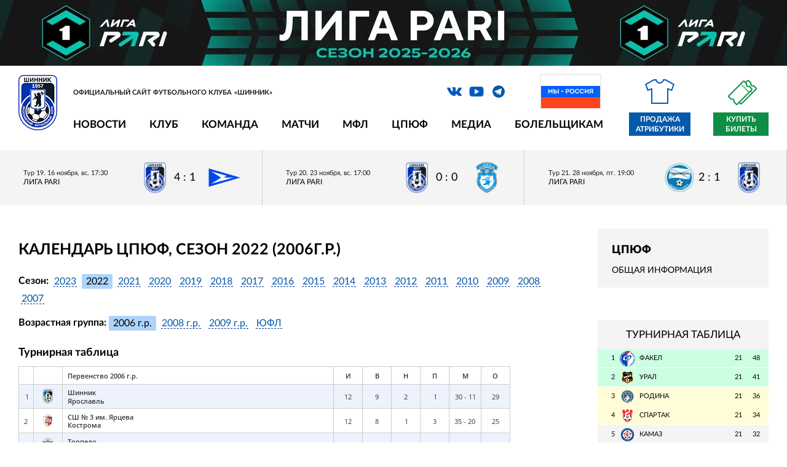

--- FILE ---
content_type: text/html; charset=utf-8
request_url: https://shinnik.com/school/results/2022/2006/
body_size: 11252
content:
<!DOCTYPE html>
<html lang="ru">
<head>


<meta http-equiv="X-UA-Compatible" content="IE=edge">
<meta name="format-detection" content="telephone=no"/>
<meta name="format-detection" content="address=no"/>
<meta name="viewport" content="width=device-width, initial-scale=1">
<title>Календарь ЦПЮФ, cезон 2022 (2006г.р.)</title>


<meta http-equiv="Content-Type" content="text/html; charset=utf-8" />
<meta name="robots" content="index, follow" />
<script type="text/javascript" data-skip-moving="true">(function(w, d, n) {var cl = "bx-core";var ht = d.documentElement;var htc = ht ? ht.className : undefined;if (htc === undefined || htc.indexOf(cl) !== -1){return;}var ua = n.userAgent;if (/(iPad;)|(iPhone;)/i.test(ua)){cl += " bx-ios";}else if (/Windows/i.test(ua)){cl += ' bx-win';}else if (/Macintosh/i.test(ua)){cl += " bx-mac";}else if (/Linux/i.test(ua) && !/Android/i.test(ua)){cl += " bx-linux";}else if (/Android/i.test(ua)){cl += " bx-android";}cl += (/(ipad|iphone|android|mobile|touch)/i.test(ua) ? " bx-touch" : " bx-no-touch");cl += w.devicePixelRatio && w.devicePixelRatio >= 2? " bx-retina": " bx-no-retina";var ieVersion = -1;if (/AppleWebKit/.test(ua)){cl += " bx-chrome";}else if ((ieVersion = getIeVersion()) > 0){cl += " bx-ie bx-ie" + ieVersion;if (ieVersion > 7 && ieVersion < 10 && !isDoctype()){cl += " bx-quirks";}}else if (/Opera/.test(ua)){cl += " bx-opera";}else if (/Gecko/.test(ua)){cl += " bx-firefox";}ht.className = htc ? htc + " " + cl : cl;function isDoctype(){if (d.compatMode){return d.compatMode == "CSS1Compat";}return d.documentElement && d.documentElement.clientHeight;}function getIeVersion(){if (/Opera/i.test(ua) || /Webkit/i.test(ua) || /Firefox/i.test(ua) || /Chrome/i.test(ua)){return -1;}var rv = -1;if (!!(w.MSStream) && !(w.ActiveXObject) && ("ActiveXObject" in w)){rv = 11;}else if (!!d.documentMode && d.documentMode >= 10){rv = 10;}else if (!!d.documentMode && d.documentMode >= 9){rv = 9;}else if (d.attachEvent && !/Opera/.test(ua)){rv = 8;}if (rv == -1 || rv == 8){var re;if (n.appName == "Microsoft Internet Explorer"){re = new RegExp("MSIE ([0-9]+[\.0-9]*)");if (re.exec(ua) != null){rv = parseFloat(RegExp.$1);}}else if (n.appName == "Netscape"){rv = 11;re = new RegExp("Trident/.*rv:([0-9]+[\.0-9]*)");if (re.exec(ua) != null){rv = parseFloat(RegExp.$1);}}}return rv;}})(window, document, navigator);</script>


<link href="/local/templates/2019/css/vendor.css?175608439744641" type="text/css"  data-template-style="true"  rel="stylesheet" />
<link href="/local/templates/2019/css/main.css?1756084397100686" type="text/css"  data-template-style="true"  rel="stylesheet" />
<link href="/local/templates/2019/style_old.css?175608439723619" type="text/css"  data-template-style="true"  rel="stylesheet" />
<link href="/bitrix/templates/shinnik/js/lightbox/lightbox.css?17560843884166" type="text/css"  data-template-style="true"  rel="stylesheet" />
<link href="/bitrix/templates/shinnik/js/jquery-ui-1.12.1.custom/jquery-ui.min.css?175608438816327" type="text/css"  data-template-style="true"  rel="stylesheet" />
<link href="/local/templates/2019/styles.css?175608439112" type="text/css"  data-template-style="true"  rel="stylesheet" />
<link href="/local/templates/2019/template_styles.css?176820850110438" type="text/css"  data-template-style="true"  rel="stylesheet" />







<link rel="shortcut icon" type="image/x-icon"      href="/favicon.ico">



	<meta property="og:title" content="Календарь ЦПЮФ, cезон 2022 (2006г.р.)"/>
    <meta property="og:description" content=""/>
    <meta property="og:type" content="website"/>
    <meta property="og:url" content= "https://shinnik.com/school/results/2022/2006/" />
    <meta property="og:image" content="https://shinnik.com/local/templates/2019/img/og-2024.jpg">
	<meta property='og:image:width' content="400" />
	<meta property='og:image:height' content="231" />
	<link rel='image_src' href="https://shinnik.com/local/templates/2019/img/og-2024.jpg" />

	<link rel="canonical" href="https://shinnik.com/school/results/2022/2006/" />
	
	


<style>


.intro-slider-pre {
	min-height:302px;
	background:#ccc;
}

.flag {
	position: absolute;
	right: 272px;
	top: 4px;
}

.flag img {
	border: 2px solid #eee;
	width:100px; 
	height: auto
}


@media only screen and (max-width: 1279px) {
	
	.flag {
		display:none;	
	}
	
}
	
@media only screen and (max-width: 979px) {
	
	
	.header__nav,
	.header__social,
	.header__search {
		display:none;
	}
	
	.intro-slider-pre {
		width:100%;
		height:302px;
	}
	
	
}


</style>



<body class="site_ru">

		
	
			 <div class="fnl2020_mobile"><a rel="nofollow" target="_blank" href="https://fnl.pro/pari"><img src="/upload/liga-pari_dark_1920x161.jpg" style="width:100%; height:auto;"></a></div>
		
	
	

  <!-- wrapper -->
  <div class="wrapper-page">


    <!-- mobile -->
  <div class="mobile-menu">
    <div class="mobile-menu__nav"></div>
    <div class="mobile-menu__inner">
      <div class="mobile-menu__close"></div>
    </div>
  </div>
    

	 <div class="fnl2020_desktop"><a rel="nofollow" target="_blank" href="https://fnl.pro/pari"><img src="/upload/liga-pari_dark_1920x161.jpg" style="width:100%; height:auto;"></a></div>
		

		


		  
	
    <!-- header  -->
    <header class="header">
	
	

      <div class="container">
	  

	  	
	  

			
			
        <!-- line first -->
        <div class="header__info">
          <!-- logo -->
          <div class="logo header__logo">
            <a href="/" class="logo__link">
              <img src="/local/templates/2019/img/shinnik_logo_2022.png" style="" alt="" title="">
            </a>
            <div class="logo__description">Официальный сайт футбольного клуба «Шинник»</div>
          </div>
          <!-- social -->
		  
		  <div class="header__social">
          <ul class="social">
		  
		  		  
            <li class="social__item">
              <a rel="nofollow" target="_blank" href="https://vk.com/fcshinnik" class="social__link icon_vk icon"></a>
            </li>
            <li class="social__item">
              <a rel="nofollow" target="_blank" href="https://www.youtube.com/user/fcshinnik" class="social__link icon_yo icon"></a>
            </li>
            <li class="social__item">
              <a rel="nofollow" target="_blank" href="https://t.me/fc_shinnik" class="social__link icon_tg icon"></a>
            </li>
          </ul>
		  
		  <div class="flag">
			<img src="/upload/media/partners/rf.jpg">
		  </div>	
		  
		  </div>
		  
		  

          <!-- search -->
          <div class="search header__search">
          </div>


			  	
	 
		  
        </div>
        <!-- line two -->
        <div class="header__nav">
          <!-- menu -->


<ul class="menu header__menu">
			<li class="menu__item">
		  <a href="#" class="menu__link" onclick="return false;" style="cursor:default;">Новости</a>
		  <!-- menu inner -->
		  <ul class="menu-inner">
							<li class="menu-inner__item">
					<a href="/news/" class="menu-inner__link">Шинник</a>
				</li>
							<li class="menu-inner__item">
					<a href="/press/" class="menu-inner__link">СМИ</a>
				</li>
							<li class="menu-inner__item">
					<a href="/search/" class="menu-inner__link">Поиск</a>
				</li>
					  </ul>
		</li>
			<li class="menu__item">
		  <a href="#" class="menu__link" onclick="return false;" style="cursor:default;">Клуб</a>
		  <!-- menu inner -->
		  <ul class="menu-inner">
							<li class="menu-inner__item">
					<a href="/club/rukovodstvo/" class="menu-inner__link">Руководство</a>
				</li>
							<li class="menu-inner__item">
					<a href="/club/sotrudniki/" class="menu-inner__link">Сотрудники</a>
				</li>
							<li class="menu-inner__item">
					<a href="/club/Spravka/" class="menu-inner__link">О клубе</a>
				</li>
							<li class="menu-inner__item">
					<a href="/club/history/" class="menu-inner__link">История</a>
				</li>
							<li class="menu-inner__item">
					<a href="/club/logotip/" class="menu-inner__link">Логотип</a>
				</li>
							<li class="menu-inner__item">
					<a href="/club/maskot/" class="menu-inner__link">Маскот</a>
				</li>
							<li class="menu-inner__item">
					<a href="/club/partnery/" class="menu-inner__link">Партнерам</a>
				</li>
							<li class="menu-inner__item">
					<a href="/club/infrastructure/stadion/" class="menu-inner__link">Стадион</a>
				</li>
							<li class="menu-inner__item">
					<a href="/club/infrastructure/stadion/pravila-povedeniya-zritelei/" class="menu-inner__link">Правила поведения зрителей</a>
				</li>
							<li class="menu-inner__item">
					<a href="/club/contacts/" class="menu-inner__link">Контакты</a>
				</li>
					  </ul>
		</li>
			<li class="menu__item">
		  <a href="#" class="menu__link" onclick="return false;" style="cursor:default;">Команда</a>
		  <!-- menu inner -->
		  <ul class="menu-inner">
							<li class="menu-inner__item">
					<a href="/team/basic/" class="menu-inner__link">Состав команды</a>
				</li>
							<li class="menu-inner__item">
					<a href="/team/trainer/" class="menu-inner__link">Тренерский штаб</a>
				</li>
							<li class="menu-inner__item">
					<a href="/team/med/" class="menu-inner__link">Медицинская служба</a>
				</li>
							<li class="menu-inner__item">
					<a href="/team/admin/" class="menu-inner__link">Административный состав</a>
				</li>
					  </ul>
		</li>
			<li class="menu__item">
		  <a href="#" class="menu__link" onclick="return false;" style="cursor:default;">Матчи</a>
		  <!-- menu inner -->
		  <ul class="menu-inner">
							<li class="menu-inner__item">
					<a href="/results/" class="menu-inner__link">Матчи «Шинника»</a>
				</li>
							<li class="menu-inner__item">
					<a href="/results/tours/" class="menu-inner__link">Календарь игр</a>
				</li>
							<li class="menu-inner__item">
					<a href="/results/table.php" class="menu-inner__link">Таблица</a>
				</li>
							<li class="menu-inner__item">
					<a href="/opponents/" class="menu-inner__link">Соперники</a>
				</li>
							<li class="menu-inner__item">
					<a href="/results/stat/" class="menu-inner__link">Статистика</a>
				</li>
							<li class="menu-inner__item">
					<a href="/archive/" class="menu-inner__link">Архив</a>
				</li>
					  </ul>
		</li>
			<li class="menu__item">
		  <a href="#" class="menu__link" onclick="return false;" style="cursor:default;">МФЛ</a>
		  <!-- menu inner -->
		  <ul class="menu-inner">
							<li class="menu-inner__item">
					<a href="/youth/players/" class="menu-inner__link">Состав команды</a>
				</li>
							<li class="menu-inner__item">
					<a href="/youth/trainer/" class="menu-inner__link">Тренерский штаб</a>
				</li>
							<li class="menu-inner__item">
					<a href="/youth/calendar/" class="menu-inner__link">Календарь</a>
				</li>
							<li class="menu-inner__item">
					<a href="/youth/table/" class="menu-inner__link">Турнирная таблица</a>
				</li>
					  </ul>
		</li>
			<li class="menu__item">
		  <a href="#" class="menu__link" onclick="return false;" style="cursor:default;">ЦПЮФ</a>
		  <!-- menu inner -->
		  <ul class="menu-inner">
							<li class="menu-inner__item">
					<a href="/school/" class="menu-inner__link">Общая информация</a>
				</li>
					  </ul>
		</li>
			<li class="menu__item">
		  <a href="#" class="menu__link" onclick="return false;" style="cursor:default;">Медиа</a>
		  <!-- menu inner -->
		  <ul class="menu-inner">
							<li class="menu-inner__item">
					<a href="/media/photo/" class="menu-inner__link">Фотогалерея</a>
				</li>
							<li class="menu-inner__item">
					<a href="/media/video/" class="menu-inner__link">Видео</a>
				</li>
							<li class="menu-inner__item">
					<a href="/media/archive/" class="menu-inner__link">Архивные фото</a>
				</li>
							<li class="menu-inner__item">
					<a href="/media/files/" class="menu-inner__link">Файлы</a>
				</li>
					  </ul>
		</li>
			<li class="menu__item">
		  <a href="#" class="menu__link" onclick="return false;" style="cursor:default;">Болельщикам</a>
		  <!-- menu inner -->
		  <ul class="menu-inner">
							<li class="menu-inner__item">
					<a href="/shop/adress/" class="menu-inner__link">Точки продаж атрибутики</a>
				</li>
							<li class="menu-inner__item">
					<a href="/tickets/" class="menu-inner__link">Билеты</a>
				</li>
							<li class="menu-inner__item">
					<a href="/chat/guest/" class="menu-inner__link">Гостевая книга</a>
				</li>
							<li class="menu-inner__item">
					<a href="/bet/" class="menu-inner__link">Турнир прогнозов</a>
				</li>
							<li class="menu-inner__item">
					<a href="/service/feedback.php" class="menu-inner__link">Обратная связь</a>
				</li>
					  </ul>
		</li>
	</ul>	          <!-- store -->

            <a style="display:none" href="/shop/" rel="nofollow" class="link-store header__link-store icon_store icon">Интернет магазин</a>

            <a href="https://vk.com/market-27342817?screen=group" target="_blank" rel="nofollow" class="link-store header__link-store icon_store icon">Продажа атрибутики</a>

            <a href="https://bilet.shinnik.com/shop" target="_blank" class="link-ticket">Купить билеты</a>

        </div>
      </div>
    </header>	
	
	

	
	
       <!-- intro  -->
    <div class="intro-math">
      <!-- intro slider -->
      <div class="block-intro-math">
        <!-- intro-math history -->
		
		





        <div class="intro-math-play">
		

		
			
          <a href="/news/646514/" class="intro-math-play__item ">
            <span class="intro-math-play__info">
              <span class="intro-math-play__date">Тур 19. 16 ноября, вс. 17:30</span>
              <span class="intro-math-play__status">
									 Лига PARI
							  </span>
            </span>
            <span class="intro-math-play__result">
              <span class="intro-math-play__result-item">
                <img src="/upload/iblock/2ae/56k9qy36wgonl4mgwmhuifdi71blnk64/team_100_27.png" alt="">
              </span>
              <span class="intro-math-play__result-number">4 : 1</span>

				
							  
              <span class="intro-math-play__result-item">
                <img src="/upload/iblock/994/5x0ug5hg4arq3dtqqhguzjs3aiy4xbo4/team_100_197.png" alt="">
              </span>
            </span>
          </a>

		
			
          <a href="/news/647107/" class="intro-math-play__item ">
            <span class="intro-math-play__info">
              <span class="intro-math-play__date">Тур 20. 23 ноября, вс. 17:00</span>
              <span class="intro-math-play__status">
									 Лига PARI
							  </span>
            </span>
            <span class="intro-math-play__result">
              <span class="intro-math-play__result-item">
                <img src="/upload/iblock/2ae/56k9qy36wgonl4mgwmhuifdi71blnk64/team_100_27.png" alt="">
              </span>
              <span class="intro-math-play__result-number">0 : 0</span>

				
							  
              <span class="intro-math-play__result-item">
                <img src="/upload/iblock/23a/g0rie9a24ke4zkxaige8ckd1zeji6yso/team_100_72.png" alt="">
              </span>
            </span>
          </a>

		
			
          <a href="/news/647571/" class="intro-math-play__item ">
            <span class="intro-math-play__info">
              <span class="intro-math-play__date">Тур 21. 28 ноября, пт. 19:00</span>
              <span class="intro-math-play__status">
									 Лига PARI
							  </span>
            </span>
            <span class="intro-math-play__result">
              <span class="intro-math-play__result-item">
                <img src="/upload/iblock/dd0/0fpe5vvy7jcsa2w5hq10lynjkgat4iod/team_100_26.png" alt="">
              </span>
              <span class="intro-math-play__result-number">2 : 1</span>

				
							  
              <span class="intro-math-play__result-item">
                <img src="/upload/iblock/2ae/56k9qy36wgonl4mgwmhuifdi71blnk64/team_100_27.png" alt="">
              </span>
            </span>
          </a>
			  
		  


        </div>
		
		
		
		
		

	  


	  
	  		
		

      </div>
    </div>
	
	




	
	
  <main class="main">
      <div class="container">


 

        <!-- content -->
        <div class="wrapper-aside main__wrapper-aside">
		<div class="wrapper-aside__play-info content_block">
         


 
<h1>Календарь ЦПЮФ, cезон 2022 (2006г.р.)</h1>
<div class="top_filter">

	<div class="top_filter_row">
		<span class="top_filter_title">Сезон:</span>
						
				<span class="top_filter_item"><a href="/school/results/2023/2006/">2023</a></span>
				
									<span class="top_filter_item top_filter_item_selected">2022</span>
				
						
				<span class="top_filter_item"><a href="/school/results/2021/2005/">2021</a></span>
				
						
				<span class="top_filter_item"><a href="/school/results/2020/2004/">2020</a></span>
				
						
				<span class="top_filter_item"><a href="/school/results/2019/2003/">2019</a></span>
				
						
				<span class="top_filter_item"><a href="/school/results/2018/2002/">2018</a></span>
				
						
				<span class="top_filter_item"><a href="/school/results/2017/2001/">2017</a></span>
				
						
				<span class="top_filter_item"><a href="/school/results/2016/2000/">2016</a></span>
				
						
				<span class="top_filter_item"><a href="/school/results/2015/1999/">2015</a></span>
				
						
				<span class="top_filter_item"><a href="/school/results/2014/1998/">2014</a></span>
				
						
				<span class="top_filter_item"><a href="/school/results/2013/1997/">2013</a></span>
				
						
				<span class="top_filter_item"><a href="/school/results/2012/1996/">2012</a></span>
				
						
				<span class="top_filter_item"><a href="/school/results/2011/1995/">2011</a></span>
				
						
				<span class="top_filter_item"><a href="/school/results/2010/1994/">2010</a></span>
				
						
				<span class="top_filter_item"><a href="/school/results/2009/1993/">2009</a></span>
				
						
				<span class="top_filter_item"><a href="/school/results/2008/1992/">2008</a></span>
				
						
				<span class="top_filter_item"><a href="/school/results/2007/1991/">2007</a></span>
				
			</div>

	<div class="top_filter_row">
		<span class="top_filter_title">Возрастная группа:</span>
									<span class="top_filter_item top_filter_item_selected">2006 г.р.</span>
				
						
				<span class="top_filter_item"><a href="/school/results/2022/2008/">2008 г.р.</a></span>
				
						
				<span class="top_filter_item"><a href="/school/results/2022/2009/">2009 г.р.</a></span>
				
						
				<span class="top_filter_item"><a href="/school/results/2022/9999/">ЮФЛ</a></span>
				
			</div>	

</div>


<h2>Турнирная таблица </h2>
<span class="img_wrapper_800"><img width="800" src="https://img.nagradion.ru/widget.png?width=800&block_id=296920&t=1659157165&param_shields=show&param_center_align=1&param_columns_list%5B%5D=games&param_columns_list%5B%5D=wins&param_columns_list%5B%5D=draws&param_columns_list%5B%5D=loses&param_columns_list%5B%5D=difference&param_columns_list%5B%5D=points&widget_param_font_face=opensans&widget_param_bold_heading=semibold&widget_param_font_size=8&widget_param_background=%23eef2fd&widget_param_border_background=%23cccccc&widget_param_text_color=%23333333&param_full_size=0&param_hide_title=0&param_two_columns=0"/></span><br />
Подробная статистика - <a target="_blank" href="http://goldfootball.nagradion.ru/tournament31328" >http://goldfootball.nagradion.ru/tournament31328</a>
<br />


<h2>Календарь игр </h2>

<div class="external_tables">
	<h3>
                                        1 тур
            
            </h3>
        <table class="content border hover_rows width100" tour_id="1"
            >
            <thead>
            <tr>
                            <th>№</th>
        <th>Дата</th>
    <th>Время</th>
                <th>Команды</th>
        <th>Счёт</th>
        <th>Стадион</th>
                </tr>
            </thead>
        <tbody>
            
<tr class="match_row" data-match-id="2128939">
    
        <td style="width: 25px; text-align: center;" class="move_handle">1</td>
    
            <td style="width: 140px;">
                    26.04.2022 Вт
            </td>
            <td style="width: 40px; text-align: center;">
            </td>

        
    
    
        <td style="text-align: left;">
                                <span style="">
            СШОР (Тверская область)        </span>
                        &nbsp;—&nbsp;                <span style="">
            ФК Муром (Муром)        </span>
                    </td>
                <td style="width: 40px; text-align: center;">
        3:1    </td>
                <td style="width: 95px; word-wrap: break-word;">Юность</td>
    
    </tr>
                                                                
<tr class="match_row" data-match-id="2128941">
    
        <td style="width: 25px; text-align: center;" class="move_handle">3</td>
    
            <td style="width: 140px;">
                    03.05.2022 Вт
            </td>
            <td style="width: 40px; text-align: center;">
            </td>

        
    
    
        <td style="text-align: left;">
                                <span style="">
            Торпедо (Владимир)        </span>
                        &nbsp;—&nbsp;                <span style="">
            МУ СШ № 13 (Ярославль)        </span>
                    </td>
                <td style="width: 40px; text-align: center;">
        2:2    </td>
                <td style="width: 95px; word-wrap: break-word;">МСА &quot;Торпедо&quot;</td>
    
    </tr>
                                                                
<tr class="match_row" data-match-id="2128942">
    
        <td style="width: 25px; text-align: center;" class="move_handle">4</td>
    
            <td style="width: 140px;">
                    03.05.2022 Вт
            </td>
            <td style="width: 40px; text-align: center;">
            </td>

        
    
    
        <td style="text-align: left;">
                                <span style="">
            Текстильщик (Иваново)        </span>
                        &nbsp;—&nbsp;                <span style="">
            СШ № 3 им. Ярцева (Кострома)        </span>
                    </td>
                <td style="width: 40px; text-align: center;">
        1:1    </td>
                <td style="width: 95px; word-wrap: break-word;">&quot;Локомотив&quot; поле № 1</td>
    
    </tr>
                                                                </tbody>
            </table><h3>
                                        2 тур
            
            </h3>
        <table class="content border hover_rows width100" tour_id="2"
            >
            <thead>
            <tr>
                            <th>№</th>
        <th>Дата</th>
    <th>Время</th>
                <th>Команды</th>
        <th>Счёт</th>
        <th>Стадион</th>
                </tr>
            </thead>
        <tbody>
            
<tr class="match_row" data-match-id="2128943">
    
        <td style="width: 25px; text-align: center;" class="move_handle">5</td>
    
            <td style="width: 140px;">
                    10.05.2022 Вт
            </td>
            <td style="width: 40px; text-align: center;">
            </td>

        
    
    
        <td style="text-align: left;">
                                <span style="">
            ФК Муром (Муром)        </span>
                        &nbsp;—&nbsp;                <span style="">
            СШ № 3 им. Ярцева (Кострома)        </span>
                    </td>
                <td style="width: 40px; text-align: center;">
        3:5    </td>
                <td style="width: 95px; word-wrap: break-word;">стадион имени Лосева</td>
    
    </tr>
                                                                
<tr class="match_row" data-match-id="2128944">
    
        <td style="width: 25px; text-align: center;" class="move_handle">6</td>
    
            <td style="width: 140px;">
                    10.05.2022 Вт
            </td>
            <td style="width: 40px; text-align: center;">
            </td>

        
    
    
        <td style="text-align: left;">
                                <span style="">
            МУ СШ № 13 (Ярославль)        </span>
                        &nbsp;—&nbsp;                <span style="">
            Текстильщик (Иваново)        </span>
                    </td>
                <td style="width: 40px; text-align: center;">
        0:1    </td>
                <td style="width: 95px; word-wrap: break-word;">Славнефть</td>
    
    </tr>
                                                                </tbody>
            </table><h3>
                                        3 тур
            
            </h3>
        <table class="content border hover_rows width100" tour_id="3"
            >
            <thead>
            <tr>
                            <th>№</th>
        <th>Дата</th>
    <th>Время</th>
                <th>Команды</th>
        <th>Счёт</th>
        <th>Стадион</th>
                </tr>
            </thead>
        <tbody>
            
<tr class="match_row" data-match-id="2128947">
    
        <td style="width: 25px; text-align: center;" class="move_handle">9</td>
    
            <td style="width: 140px;">
                    17.05.2022 Вт
            </td>
            <td style="width: 40px; text-align: center;">
            </td>

        
    
    
        <td style="text-align: left;">
                                <span style="">
            ФК Муром (Муром)        </span>
                        &nbsp;—&nbsp;                <span style="">
            Шинник (Ярославль)        </span>
                    </td>
                <td style="width: 40px; text-align: center;">
        0:4    </td>
                <td style="width: 95px; word-wrap: break-word;">стадион имени Лосева</td>
    
    </tr>
                                                                
<tr class="match_row" data-match-id="2128950">
    
        <td style="width: 25px; text-align: center;" class="move_handle">12</td>
    
            <td style="width: 140px;">
                    17.05.2022 Вт
            </td>
            <td style="width: 40px; text-align: center;">
            </td>

        
    
    
        <td style="text-align: left;">
                                <span style="">
            СШ № 3 им. Ярцева (Кострома)        </span>
                        &nbsp;—&nbsp;                <span style="">
            МУ СШ № 13 (Ярославль)        </span>
                    </td>
                <td style="width: 40px; text-align: center;">
        8:1    </td>
                <td style="width: 95px; word-wrap: break-word;">СШ  № 3 им. Г. А. Ярцева</td>
    
    </tr>
                                                                </tbody>
            </table><h3>
                                        4 тур
            
            </h3>
        <table class="content border hover_rows width100" tour_id="4"
            >
            <thead>
            <tr>
                            <th>№</th>
        <th>Дата</th>
    <th>Время</th>
                <th>Команды</th>
        <th>Счёт</th>
        <th>Стадион</th>
                </tr>
            </thead>
        <tbody>
            
<tr class="match_row" data-match-id="2128946">
    
        <td style="width: 25px; text-align: center;" class="move_handle">8</td>
    
            <td style="width: 140px;">
                    10.06.2022 Пт
            </td>
            <td style="width: 40px; text-align: center;">
            </td>

        
    
    
        <td style="text-align: left;">
                                <span style="">
            СШОР (Тверская область)        </span>
                        &nbsp;—&nbsp;                <span style="">
            Шинник (Ярославль)        </span>
                    </td>
                <td style="width: 40px; text-align: center;">
        0:2    </td>
                <td style="width: 95px; word-wrap: break-word;">Юность</td>
    
    </tr>
                                                                
<tr class="match_row" data-match-id="2128953">
    
        <td style="width: 25px; text-align: center;" class="move_handle">15</td>
    
            <td style="width: 140px;">
                    20.06.2022 Пн
            </td>
            <td style="width: 40px; text-align: center;">
            </td>

        
    
    
        <td style="text-align: left;">
                                <span style="">
            СШОР (Тверская область)        </span>
                        &nbsp;—&nbsp;                <span style="">
            Текстильщик (Иваново)        </span>
                    </td>
                <td style="width: 40px; text-align: center;">
        1:1    </td>
                <td style="width: 95px; word-wrap: break-word;">Юность</td>
    
    </tr>
                                                                
<tr class="match_row" data-match-id="2128948">
    
        <td style="width: 25px; text-align: center;" class="move_handle">10</td>
    
            <td style="width: 140px;">
                    17.06.2022 Пт
            </td>
            <td style="width: 40px; text-align: center;">
            </td>

        
    
    
        <td style="text-align: left;">
                                <span style="">
            Торпедо (Владимир)        </span>
                        &nbsp;—&nbsp;                <span style="">
            СШОР (Тверская область)        </span>
                    </td>
                <td style="width: 40px; text-align: center;">
        3:1    </td>
                <td style="width: 95px; word-wrap: break-word;">МСА &quot;Торпедо&quot;</td>
    
    </tr>
                                                                
<tr class="match_row" data-match-id="2128951">
    
        <td style="width: 25px; text-align: center;" class="move_handle">13</td>
    
            <td style="width: 140px;">
                    21.06.2022 Вт
            </td>
            <td style="width: 40px; text-align: center;">
            </td>

        
    
    
        <td style="text-align: left;">
                                <span style="">
            ФК Муром (Муром)        </span>
                        &nbsp;—&nbsp;                <span style="">
            МУ СШ № 13 (Ярославль)        </span>
                    </td>
                <td style="width: 40px; text-align: center;">
        1:1    </td>
                <td style="width: 95px; word-wrap: break-word;">стадион имени Лосева</td>
    
    </tr>
                                                                
<tr class="match_row" data-match-id="2128954">
    
        <td style="width: 25px; text-align: center;" class="move_handle">16</td>
    
            <td style="width: 140px;">
                    21.06.2022 Вт
            </td>
            <td style="width: 40px; text-align: center;">
            </td>

        
    
    
        <td style="text-align: left;">
                                <span style="">
            Шинник (Ярославль)        </span>
                        &nbsp;—&nbsp;                <span style="">
            Торпедо (Владимир)        </span>
                    </td>
                <td style="width: 40px; text-align: center;">
        0:0    </td>
                <td style="width: 95px; word-wrap: break-word;">Шинник</td>
    
    </tr>
                                                                </tbody>
            </table><h3>
                                        5 тур
            
            </h3>
        <table class="content border hover_rows width100" tour_id="5"
            >
            <thead>
            <tr>
                            <th>№</th>
        <th>Дата</th>
    <th>Время</th>
                <th>Команды</th>
        <th>Счёт</th>
        <th>Стадион</th>
                </tr>
            </thead>
        <tbody>
            
<tr class="match_row" data-match-id="2128956">
    
        <td style="width: 25px; text-align: center;" class="move_handle">18</td>
    
            <td style="width: 140px;">
                    28.06.2022 Вт
            </td>
            <td style="width: 40px; text-align: center;">
            </td>

        
    
    
        <td style="text-align: left;">
                                <span style="">
            Текстильщик (Иваново)        </span>
                        &nbsp;—&nbsp;                <span style="">
            Шинник (Ярославль)        </span>
                    </td>
                <td style="width: 40px; text-align: center;">
        0:0    </td>
                <td style="width: 95px; word-wrap: break-word;">&quot;Локомотив&quot; поле № 1</td>
    
    </tr>
                                                                
<tr class="match_row" data-match-id="2128957">
    
        <td style="width: 25px; text-align: center;" class="move_handle">19</td>
    
            <td style="width: 140px;">
                    28.06.2022 Вт
            </td>
            <td style="width: 40px; text-align: center;">
            </td>

        
    
    
        <td style="text-align: left;">
                                <span style="">
            СШ № 3 им. Ярцева (Кострома)        </span>
                        &nbsp;—&nbsp;                <span style="">
            СШОР (Тверская область)        </span>
                    </td>
                <td style="width: 40px; text-align: center;">
        4:1    </td>
                <td style="width: 95px; word-wrap: break-word;">СШ  № 3 им. Г. А. Ярцева</td>
    
    </tr>
                                                                
<tr class="match_row" data-match-id="2128955">
    
        <td style="width: 25px; text-align: center;" class="move_handle">17</td>
    
            <td style="width: 140px;">
                    30.06.2022 Чт
            </td>
            <td style="width: 40px; text-align: center;">
            </td>

        
    
    
        <td style="text-align: left;">
                                <span style="">
            Торпедо (Владимир)        </span>
                        &nbsp;—&nbsp;                <span style="">
            ФК Муром (Муром)        </span>
                    </td>
                <td style="width: 40px; text-align: center;">
        4:0    </td>
                <td style="width: 95px; word-wrap: break-word;">МСА &quot;Торпедо&quot;</td>
    
    </tr>
                                                                </tbody>
            </table><h3>
                                        6 тур
            
            </h3>
        <table class="content border hover_rows width100" tour_id="6"
            >
            <thead>
            <tr>
                            <th>№</th>
        <th>Дата</th>
    <th>Время</th>
                <th>Команды</th>
        <th>Счёт</th>
        <th>Стадион</th>
                </tr>
            </thead>
        <tbody>
            
<tr class="match_row" data-match-id="2128960">
    
        <td style="width: 25px; text-align: center;" class="move_handle">22</td>
    
            <td style="width: 140px;">
                    05.07.2022 Вт
            </td>
            <td style="width: 40px; text-align: center;">
            </td>

        
    
    
        <td style="text-align: left;">
                                <span style="">
            СШОР (Тверская область)        </span>
                        &nbsp;—&nbsp;                <span style="">
            МУ СШ № 13 (Ярославль)        </span>
                    </td>
                <td style="width: 40px; text-align: center;">
        1:0    </td>
                <td style="width: 95px; word-wrap: break-word;">Юность</td>
    
    </tr>
                                                                
<tr class="match_row" data-match-id="2128961">
    
        <td style="width: 25px; text-align: center;" class="move_handle">23</td>
    
            <td style="width: 140px;">
                    05.07.2022 Вт
            </td>
            <td style="width: 40px; text-align: center;">
            </td>

        
    
    
        <td style="text-align: left;">
                                <span style="">
            Шинник (Ярославль)        </span>
                        &nbsp;—&nbsp;                <span style="">
            СШ № 3 им. Ярцева (Кострома)        </span>
                    </td>
                <td style="width: 40px; text-align: center;">
        2:1    </td>
                <td style="width: 95px; word-wrap: break-word;">Шинник</td>
    
    </tr>
                                                                
<tr class="match_row" data-match-id="2128962">
    
        <td style="width: 25px; text-align: center;" class="move_handle">24</td>
    
            <td style="width: 140px;">
                    05.07.2022 Вт
            </td>
            <td style="width: 40px; text-align: center;">
            </td>

        
    
    
        <td style="text-align: left;">
                                <span style="">
            Торпедо (Владимир)        </span>
                        &nbsp;—&nbsp;                <span style="">
            Текстильщик (Иваново)        </span>
                    </td>
                <td style="width: 40px; text-align: center;">
        6:0    </td>
                <td style="width: 95px; word-wrap: break-word;">МСА &quot;Торпедо&quot;</td>
    
    </tr>
                                                                </tbody>
            </table><h3>
                                        7 тур
            
            </h3>
        <table class="content border hover_rows width100" tour_id="7"
            >
            <thead>
            <tr>
                            <th>№</th>
        <th>Дата</th>
    <th>Время</th>
                <th>Команды</th>
        <th>Счёт</th>
        <th>Стадион</th>
                </tr>
            </thead>
        <tbody>
            
<tr class="match_row" data-match-id="2128963">
    
        <td style="width: 25px; text-align: center;" class="move_handle">25</td>
    
            <td style="width: 140px;">
                    12.07.2022 Вт
            </td>
            <td style="width: 40px; text-align: center;">
            </td>

        
    
    
        <td style="text-align: left;">
                                <span style="">
            Текстильщик (Иваново)        </span>
                        &nbsp;—&nbsp;                <span style="">
            ФК Муром (Муром)        </span>
                    </td>
                <td style="width: 40px; text-align: center;">
        9:0    </td>
                <td style="width: 95px; word-wrap: break-word;">&quot;Локомотив&quot; поле № 1</td>
    
    </tr>
                                                                
<tr class="match_row" data-match-id="2128964">
    
        <td style="width: 25px; text-align: center;" class="move_handle">26</td>
    
            <td style="width: 140px;">
                    12.07.2022 Вт
            </td>
            <td style="width: 40px; text-align: center;">
            </td>

        
    
    
        <td style="text-align: left;">
                                <span style="">
            СШ № 3 им. Ярцева (Кострома)        </span>
                        &nbsp;—&nbsp;                <span style="">
            Торпедо (Владимир)        </span>
                    </td>
                <td style="width: 40px; text-align: center;">
        3:2    </td>
                <td style="width: 95px; word-wrap: break-word;">СШ  № 3 им. Г. А. Ярцева</td>
    
    </tr>
                                                                
<tr class="match_row" data-match-id="2128965">
    
        <td style="width: 25px; text-align: center;" class="move_handle">27</td>
    
            <td style="width: 140px;">
                    12.07.2022 Вт
            </td>
            <td style="width: 40px; text-align: center;">
            </td>

        
    
    
        <td style="text-align: left;">
                                <span style="">
            МУ СШ № 13 (Ярославль)        </span>
                        &nbsp;—&nbsp;                <span style="">
            Шинник (Ярославль)        </span>
                    </td>
                <td style="width: 40px; text-align: center;">
        1:2    </td>
                <td style="width: 95px; word-wrap: break-word;">Славнефть</td>
    
    </tr>
                                                                </tbody>
            </table><h3>
                                        8 тур
            
            </h3>
        <table class="content border hover_rows width100" tour_id="8"
            >
            <thead>
            <tr>
                            <th>№</th>
        <th>Дата</th>
    <th>Время</th>
                <th>Команды</th>
        <th>Счёт</th>
        <th>Стадион</th>
                </tr>
            </thead>
        <tbody>
            
<tr class="match_row" data-match-id="2128967">
    
        <td style="width: 25px; text-align: center;" class="move_handle">29</td>
    
            <td style="width: 140px;">
                    02.08.2022 Вт
            </td>
            <td style="width: 40px; text-align: center;">
            </td>

        
    
    
        <td style="text-align: left;">
                                <span style="">
            ФК Муром (Муром)        </span>
                        &nbsp;—&nbsp;                <span style="">
            СШОР (Тверская область)        </span>
                    </td>
                <td style="width: 40px; text-align: center;">
        2:1    </td>
                <td style="width: 95px; word-wrap: break-word;">стадион имени Лосева</td>
    
    </tr>
                                                                
<tr class="match_row" data-match-id="2128969">
    
        <td style="width: 25px; text-align: center;" class="move_handle">31</td>
    
            <td style="width: 140px;">
                    02.08.2022 Вт
            </td>
            <td style="width: 40px; text-align: center;">
            </td>

        
    
    
        <td style="text-align: left;">
                                <span style="">
            МУ СШ № 13 (Ярославль)        </span>
                        &nbsp;—&nbsp;                <span style="">
            Торпедо (Владимир)        </span>
                    </td>
                <td style="width: 40px; text-align: center;">
        1:6    </td>
                <td style="width: 95px; word-wrap: break-word;">Славнефть</td>
    
    </tr>
                                                                
<tr class="match_row" data-match-id="2128970">
    
        <td style="width: 25px; text-align: center;" class="move_handle">32</td>
    
            <td style="width: 140px;">
                    02.08.2022 Вт
            </td>
            <td style="width: 40px; text-align: center;">
            </td>

        
    
    
        <td style="text-align: left;">
                                <span style="">
            СШ № 3 им. Ярцева (Кострома)        </span>
                        &nbsp;—&nbsp;                <span style="">
            Текстильщик (Иваново)        </span>
                    </td>
                <td style="width: 40px; text-align: center;">
        2:0    </td>
                <td style="width: 95px; word-wrap: break-word;">СШ  № 3 им. Г. А. Ярцева</td>
    
    </tr>
                                                                </tbody>
            </table><h3>
                                        9 тур
            
            </h3>
        <table class="content border hover_rows width100" tour_id="9"
            >
            <thead>
            <tr>
                            <th>№</th>
        <th>Дата</th>
    <th>Время</th>
                <th>Команды</th>
        <th>Счёт</th>
        <th>Стадион</th>
                </tr>
            </thead>
        <tbody>
            
<tr class="match_row" data-match-id="2128971">
    
        <td style="width: 25px; text-align: center;" class="move_handle">33</td>
    
            <td style="width: 140px;">
                    09.08.2022 Вт
            </td>
            <td style="width: 40px; text-align: center;">
            </td>

        
    
    
        <td style="text-align: left;">
                                <span style="">
            СШ № 3 им. Ярцева (Кострома)        </span>
                        &nbsp;—&nbsp;                <span style="">
            ФК Муром (Муром)        </span>
                    </td>
                <td style="width: 40px; text-align: center;">
        6:0    </td>
                <td style="width: 95px; word-wrap: break-word;">СШ  № 3 им. Г. А. Ярцева</td>
    
    </tr>
                                                                
<tr class="match_row" data-match-id="2128972">
    
        <td style="width: 25px; text-align: center;" class="move_handle">34</td>
    
            <td style="width: 140px;">
                    09.08.2022 Вт
            </td>
            <td style="width: 40px; text-align: center;">
            </td>

        
    
    
        <td style="text-align: left;">
                                <span style="">
            Текстильщик (Иваново)        </span>
                        &nbsp;—&nbsp;                <span style="">
            МУ СШ № 13 (Ярославль)        </span>
                    </td>
                <td style="width: 40px; text-align: center;">
        0:0    </td>
                <td style="width: 95px; word-wrap: break-word;">&quot;Локомотив&quot; поле № 1</td>
    
    </tr>
                                                                
<tr class="match_row" data-match-id="2128974">
    
        <td style="width: 25px; text-align: center;" class="move_handle">36</td>
    
            <td style="width: 140px;">
                    09.08.2022 Вт
            </td>
            <td style="width: 40px; text-align: center;">
            </td>

        
    
    
        <td style="text-align: left;">
                                <span style="">
            Шинник (Ярославль)        </span>
                        &nbsp;—&nbsp;                <span style="">
            СШОР (Тверская область)        </span>
                    </td>
                <td style="width: 40px; text-align: center;">
        2:0    </td>
                <td style="width: 95px; word-wrap: break-word;">Шинник</td>
    
    </tr>
                                                                </tbody>
            </table><h3>
                                        10 тур
            
            </h3>
        <table class="content border hover_rows width100" tour_id="10"
            >
            <thead>
            <tr>
                            <th>№</th>
        <th>Дата</th>
    <th>Время</th>
                <th>Команды</th>
        <th>Счёт</th>
        <th>Стадион</th>
                </tr>
            </thead>
        <tbody>
            
<tr class="match_row" data-match-id="2128975">
    
        <td style="width: 25px; text-align: center;" class="move_handle">37</td>
    
            <td style="width: 140px;">
                    16.08.2022 Вт
            </td>
            <td style="width: 40px; text-align: center;">
            </td>

        
    
    
        <td style="text-align: left;">
                                <span style="">
            Шинник (Ярославль)        </span>
                        &nbsp;—&nbsp;                <span style="">
            ФК Муром (Муром)        </span>
                    </td>
                <td style="width: 40px; text-align: center;">
        6:3    </td>
                <td style="width: 95px; word-wrap: break-word;">Шинник</td>
    
    </tr>
                                                                
<tr class="match_row" data-match-id="2128976">
    
        <td style="width: 25px; text-align: center;" class="move_handle">38</td>
    
            <td style="width: 140px;">
                    16.08.2022 Вт
            </td>
            <td style="width: 40px; text-align: center;">
            </td>

        
    
    
        <td style="text-align: left;">
                                <span style="">
            СШОР (Тверская область)        </span>
                        &nbsp;—&nbsp;                <span style="">
            Торпедо (Владимир)        </span>
                    </td>
                <td style="width: 40px; text-align: center;">
        0:1    </td>
                <td style="width: 95px; word-wrap: break-word;">Юность</td>
    
    </tr>
                                                                
<tr class="match_row" data-match-id="2128978">
    
        <td style="width: 25px; text-align: center;" class="move_handle">40</td>
    
            <td style="width: 140px;">
                    16.08.2022 Вт
            </td>
            <td style="width: 40px; text-align: center;">
            </td>

        
    
    
        <td style="text-align: left;">
                                <span style="">
            МУ СШ № 13 (Ярославль)        </span>
                        &nbsp;—&nbsp;                <span style="">
            СШ № 3 им. Ярцева (Кострома)        </span>
                    </td>
                <td style="width: 40px; text-align: center;">
        0:1    </td>
                <td style="width: 95px; word-wrap: break-word;">Славнефть</td>
    
    </tr>
                                                                
<tr class="match_row" data-match-id="2128979">
    
        <td style="width: 25px; text-align: center;" class="move_handle">41</td>
    
            <td style="width: 140px;">
                    17.08.2022 Ср
            </td>
            <td style="width: 40px; text-align: center;">
            </td>

        
    
    
        <td style="text-align: left;">
                                <span style="">
            МУ СШ № 13 (Ярославль)        </span>
                        &nbsp;—&nbsp;                <span style="">
            ФК Муром (Муром)        </span>
                    </td>
                <td style="width: 40px; text-align: center;">
        3:0    </td>
                <td style="width: 95px; word-wrap: break-word;">Славнефть</td>
    
    </tr>
                                                                </tbody>
            </table><h3>
                                        11 тур
            
            </h3>
        <table class="content border hover_rows width100" tour_id="11"
            >
            <thead>
            <tr>
                            <th>№</th>
        <th>Дата</th>
    <th>Время</th>
                <th>Команды</th>
        <th>Счёт</th>
        <th>Стадион</th>
                </tr>
            </thead>
        <tbody>
            
<tr class="match_row" data-match-id="2128981">
    
        <td style="width: 25px; text-align: center;" class="move_handle">43</td>
    
            <td style="width: 140px;">
                    23.08.2022 Вт
            </td>
            <td style="width: 40px; text-align: center;">
            </td>

        
    
    
        <td style="text-align: left;">
                                <span style="">
            Текстильщик (Иваново)        </span>
                        &nbsp;—&nbsp;                <span style="">
            СШОР (Тверская область)        </span>
                    </td>
                <td style="width: 40px; text-align: center;">
        1:3    </td>
                <td style="width: 95px; word-wrap: break-word;">&quot;Локомотив&quot; поле № 1</td>
    
    </tr>
                                                                
<tr class="match_row" data-match-id="2128982">
    
        <td style="width: 25px; text-align: center;" class="move_handle">44</td>
    
            <td style="width: 140px;">
                    23.08.2022 Вт
            </td>
            <td style="width: 40px; text-align: center;">
            </td>

        
    
    
        <td style="text-align: left;">
                                <span style="">
            Торпедо (Владимир)        </span>
                        &nbsp;—&nbsp;                <span style="">
            Шинник (Ярославль)        </span>
                    </td>
                <td style="width: 40px; text-align: center;">
        1:2    </td>
                <td style="width: 95px; word-wrap: break-word;">МСА &quot;Торпедо&quot;</td>
    
    </tr>
                                                                </tbody>
            </table><h3>
                                        12 тур
            
            </h3>
        <table class="content border hover_rows width100" tour_id="12"
            >
            <thead>
            <tr>
                            <th>№</th>
        <th>Дата</th>
    <th>Время</th>
                <th>Команды</th>
        <th>Счёт</th>
        <th>Стадион</th>
                </tr>
            </thead>
        <tbody>
            
<tr class="match_row" data-match-id="2128983">
    
        <td style="width: 25px; text-align: center;" class="move_handle">45</td>
    
            <td style="width: 140px;">
                    30.08.2022 Вт
            </td>
            <td style="width: 40px; text-align: center;">
            </td>

        
    
    
        <td style="text-align: left;">
                                <span style="">
            ФК Муром (Муром)        </span>
                        &nbsp;—&nbsp;                <span style="">
            Торпедо (Владимир)        </span>
                    </td>
                <td style="width: 40px; text-align: center;">
        0:3    </td>
                <td style="width: 95px; word-wrap: break-word;">стадион имени Лосева</td>
    
    </tr>
                                                                
<tr class="match_row" data-match-id="2128984">
    
        <td style="width: 25px; text-align: center;" class="move_handle">46</td>
    
            <td style="width: 140px;">
                    30.08.2022 Вт
            </td>
            <td style="width: 40px; text-align: center;">
            </td>

        
    
    
        <td style="text-align: left;">
                                <span style="">
            Шинник (Ярославль)        </span>
                        &nbsp;—&nbsp;                <span style="">
            Текстильщик (Иваново)        </span>
                    </td>
                <td style="width: 40px; text-align: center;">
        1:4    </td>
                <td style="width: 95px; word-wrap: break-word;">Шинник</td>
    
    </tr>
                                                                
<tr class="match_row" data-match-id="2128985">
    
        <td style="width: 25px; text-align: center;" class="move_handle">47</td>
    
            <td style="width: 140px;">
                    30.08.2022 Вт
            </td>
            <td style="width: 40px; text-align: center;">
            </td>

        
    
    
        <td style="text-align: left;">
                                <span style="">
            СШОР (Тверская область)        </span>
                        &nbsp;—&nbsp;                <span style="">
            СШ № 3 им. Ярцева (Кострома)        </span>
                    </td>
                <td style="width: 40px; text-align: center;">
        3:2    </td>
                <td style="width: 95px; word-wrap: break-word;">Юность</td>
    
    </tr>
                                                                </tbody>
            </table><h3>
                                        13 тур
            
            </h3>
        <table class="content border hover_rows width100" tour_id="13"
            >
            <thead>
            <tr>
                            <th>№</th>
        <th>Дата</th>
    <th>Время</th>
                <th>Команды</th>
        <th>Счёт</th>
        <th>Стадион</th>
                </tr>
            </thead>
        <tbody>
            
<tr class="match_row" data-match-id="2128988">
    
        <td style="width: 25px; text-align: center;" class="move_handle">50</td>
    
            <td style="width: 140px;">
                    06.09.2022 Вт
            </td>
            <td style="width: 40px; text-align: center;">
            </td>

        
    
    
        <td style="text-align: left;">
                                <span style="">
            МУ СШ № 13 (Ярославль)        </span>
                        &nbsp;—&nbsp;                <span style="">
            СШОР (Тверская область)        </span>
                    </td>
                <td style="width: 40px; text-align: center;">
        1:2    </td>
                <td style="width: 95px; word-wrap: break-word;">Славнефть</td>
    
    </tr>
                                                                
<tr class="match_row" data-match-id="2128989">
    
        <td style="width: 25px; text-align: center;" class="move_handle">51</td>
    
            <td style="width: 140px;">
                    06.09.2022 Вт
            </td>
            <td style="width: 40px; text-align: center;">
            </td>

        
    
    
        <td style="text-align: left;">
                                <span style="">
            СШ № 3 им. Ярцева (Кострома)        </span>
                        &nbsp;—&nbsp;                <span style="">
            Шинник (Ярославль)        </span>
                    </td>
                <td style="width: 40px; text-align: center;">
        0:6    </td>
                <td style="width: 95px; word-wrap: break-word;">СШ  № 3 им. Г. А. Ярцева</td>
    
    </tr>
                                                                
<tr class="match_row" data-match-id="2128990">
    
        <td style="width: 25px; text-align: center;" class="move_handle">52</td>
    
            <td style="width: 140px;">
                    06.09.2022 Вт
            </td>
            <td style="width: 40px; text-align: center;">
            </td>

        
    
    
        <td style="text-align: left;">
                                <span style="">
            Текстильщик (Иваново)        </span>
                        &nbsp;—&nbsp;                <span style="">
            Торпедо (Владимир)        </span>
                    </td>
                <td style="width: 40px; text-align: center;">
        1:0    </td>
                <td style="width: 95px; word-wrap: break-word;">&quot;Локомотив&quot; поле № 1</td>
    
    </tr>
                                                                </tbody>
            </table><h3>
                                        14 тур
            
            </h3>
        <table class="content border hover_rows width100" tour_id="14"
            >
            <thead>
            <tr>
                            <th>№</th>
        <th>Дата</th>
    <th>Время</th>
                <th>Команды</th>
        <th>Счёт</th>
        <th>Стадион</th>
                </tr>
            </thead>
        <tbody>
            
<tr class="match_row" data-match-id="2128991">
    
        <td style="width: 25px; text-align: center;" class="move_handle">53</td>
    
            <td style="width: 140px;">
                    13.09.2022 Вт
            </td>
            <td style="width: 40px; text-align: center;">
            </td>

        
    
    
        <td style="text-align: left;">
                                <span style="">
            ФК Муром (Муром)        </span>
                        &nbsp;—&nbsp;                <span style="">
            Текстильщик (Иваново)        </span>
                    </td>
                <td style="width: 40px; text-align: center;">
        0:3    </td>
                <td style="width: 95px; word-wrap: break-word;">стадион имени Лосева</td>
    
    </tr>
                                                                
<tr class="match_row" data-match-id="2128992">
    
        <td style="width: 25px; text-align: center;" class="move_handle">54</td>
    
            <td style="width: 140px;">
                    13.09.2022 Вт
            </td>
            <td style="width: 40px; text-align: center;">
            </td>

        
    
    
        <td style="text-align: left;">
                                <span style="">
            Торпедо (Владимир)        </span>
                        &nbsp;—&nbsp;                <span style="">
            СШ № 3 им. Ярцева (Кострома)        </span>
                    </td>
                <td style="width: 40px; text-align: center;">
        1:2    </td>
                <td style="width: 95px; word-wrap: break-word;">МСА &quot;Торпедо&quot;</td>
    
    </tr>
                                                                
<tr class="match_row" data-match-id="2128993">
    
        <td style="width: 25px; text-align: center;" class="move_handle">55</td>
    
            <td style="width: 140px;">
                    13.09.2022 Вт
            </td>
            <td style="width: 40px; text-align: center;">
            </td>

        
    
    
        <td style="text-align: left;">
                                <span style="">
            Шинник (Ярославль)        </span>
                        &nbsp;—&nbsp;                <span style="">
            МУ СШ № 13 (Ярославль)        </span>
                    </td>
                <td style="width: 40px; text-align: center;">
        3:1    </td>
                <td style="width: 95px; word-wrap: break-word;">Шинник</td>
    
    </tr>
                                </tbody>
        </table></div>

<br />









		
	
           </div>
		   
		 
          <!-- aside -->
          <aside class="aside wrapper-aside__aside" style="display:inline-block;">



<div class="category" style="margin-bottom:32px; padding-top:12px; margin-top:0px;">
	<div class="submenu" style="font-size:18px; font-weight:bold; text-transform: uppercase; margin-bottom:12px;"><b>ЦПЮФ</b></div>
	
			<div class="submenu"><a  href="/school/">Общая информация</a></div>
		
		
				
				
		
</div>



	


<div id="comp_beeccb47bd6e440f269269239f8a248f"></div>
<br/>



		<div class="standings">
		<div class="standings__header">Турнирная таблица</div>
          <!-- list standings -->

          <ul class="list-standings">
		  
		  			
					  
            <li class="list-standings__item list-standings__item_green">
              <a href="/opponents/635120/" class="list-standings__link ">
                <div class="list-standings__number">1</div>
                <div class="list-standings__logo">
                  <img src="/upload/resize_cache/iblock/770/v0uyt0g950oxgf2849ux2nyjpu8nebjo/25_25_2/team_100_24.png" alt="">
                </div>
                <div class="list-standings__name">Факел</div>
                <div class="list-standings__points">21</div>
                <div class="list-standings__game">48</div>
              </a>
            </li>
					
					  
            <li class="list-standings__item list-standings__item_green">
              <a href="/opponents/635118/" class="list-standings__link ">
                <div class="list-standings__number">2</div>
                <div class="list-standings__logo">
                  <img src="/upload/resize_cache/iblock/ea9/3pa009sv6801ivd4lyba1wwm7vmua86i/25_25_2/team_100_23.png" alt="">
                </div>
                <div class="list-standings__name">Урал</div>
                <div class="list-standings__points">21</div>
                <div class="list-standings__game">41</div>
              </a>
            </li>
					
					  
            <li class="list-standings__item list-standings__item_yellow">
              <a href="/opponents/635112/" class="list-standings__link ">
                <div class="list-standings__number">3</div>
                <div class="list-standings__logo">
                  <img src="/upload/resize_cache/iblock/bf9/nhdbilfhz63dgvrfzz26eg4lz9qpcbg8/25_25_2/team_100_226.png" alt="">
                </div>
                <div class="list-standings__name">Родина</div>
                <div class="list-standings__points">21</div>
                <div class="list-standings__game">36</div>
              </a>
            </li>
					
					  
            <li class="list-standings__item list-standings__item_yellow">
              <a href="/opponents/635116/" class="list-standings__link ">
                <div class="list-standings__number">4</div>
                <div class="list-standings__logo">
                  <img src="/upload/resize_cache/iblock/d5b/0y2sigegyth1piqqcwzmus03a4auf6p2/25_25_2/team_100_267.png" alt="">
                </div>
                <div class="list-standings__name">Спартак</div>
                <div class="list-standings__points">21</div>
                <div class="list-standings__game">34</div>
              </a>
            </li>
					
					  
            <li class="list-standings__item ">
              <a href="/opponents/635110/" class="list-standings__link ">
                <div class="list-standings__number">5</div>
                <div class="list-standings__logo">
                  <img src="/upload/resize_cache/iblock/6af/6nyixu3715fuv1tvo79s4ye6i3bm4c4h/25_25_2/team_100_15.png" alt="">
                </div>
                <div class="list-standings__name">КАМАЗ</div>
                <div class="list-standings__points">21</div>
                <div class="list-standings__game">32</div>
              </a>
            </li>
					
					  
            <li class="list-standings__item ">
              <a href="/opponents/635122/" class="list-standings__link ">
                <div class="list-standings__number">6</div>
                <div class="list-standings__logo">
                  <img src="/upload/resize_cache/iblock/bcf/tytz0nv7uiaf0jrp5gvi29w49kljxkru/25_25_2/team_100_159.png" alt="">
                </div>
                <div class="list-standings__name">Челябинск</div>
                <div class="list-standings__points">21</div>
                <div class="list-standings__game">32</div>
              </a>
            </li>
					
					  
            <li class="list-standings__item ">
              <a href="/opponents/635113/" class="list-standings__link ">
                <div class="list-standings__number">7</div>
                <div class="list-standings__logo">
                  <img src="/upload/resize_cache/iblock/8e7/ol911hudxvrx95q2getsredwbesjap6y/25_25_2/team_100_182.png" alt="">
                </div>
                <div class="list-standings__name">Ротор</div>
                <div class="list-standings__points">21</div>
                <div class="list-standings__game">30</div>
              </a>
            </li>
					
					  
            <li class="list-standings__item ">
              <a href="/opponents/635114/" class="list-standings__link ">
                <div class="list-standings__number">8</div>
                <div class="list-standings__logo">
                  <img src="/upload/resize_cache/iblock/83f/25xna8lc1r9ujxdap0m6wzb5qs7ivliu/25_25_2/team_100_20.png" alt="">
                </div>
                <div class="list-standings__name">СКА-Хабаровск</div>
                <div class="list-standings__points">21</div>
                <div class="list-standings__game">29</div>
              </a>
            </li>
					
					  
            <li class="list-standings__item ">
              <a href="/opponents/635111/" class="list-standings__link ">
                <div class="list-standings__number">9</div>
                <div class="list-standings__logo">
                  <img src="/upload/resize_cache/iblock/db4/omuoy0syo80e6tvdo5t0v3lwajg2t8de/25_25_2/team_100_32.png" alt="">
                </div>
                <div class="list-standings__name">Нефтехимик</div>
                <div class="list-standings__points">21</div>
                <div class="list-standings__game">28</div>
              </a>
            </li>
					
					  
            <li class="list-standings__item ">
              <a href="/opponents/635107/" class="list-standings__link ">
                <div class="list-standings__number">10</div>
                <div class="list-standings__logo">
                  <img src="/upload/resize_cache/iblock/6ee/t8bqykk63i4qtpbed7qb40rp5mtpgo1l/25_25_2/team_100_63.png" alt="">
                </div>
                <div class="list-standings__name">Арсенал</div>
                <div class="list-standings__points">21</div>
                <div class="list-standings__game">28</div>
              </a>
            </li>
					
					  
            <li class="list-standings__item ">
              <a href="/results/" class="list-standings__link hover">
                <div class="list-standings__number">11</div>
                <div class="list-standings__logo">
                  <img src="/upload/resize_cache/iblock/2ae/56k9qy36wgonl4mgwmhuifdi71blnk64/25_25_2/team_100_27.png" alt="">
                </div>
                <div class="list-standings__name">Шинник</div>
                <div class="list-standings__points">21</div>
                <div class="list-standings__game">26</div>
              </a>
            </li>
					
					  
            <li class="list-standings__item ">
              <a href="/opponents/635123/" class="list-standings__link ">
                <div class="list-standings__number">12</div>
                <div class="list-standings__logo">
                  <img src="/upload/resize_cache/iblock/dd0/0fpe5vvy7jcsa2w5hq10lynjkgat4iod/25_25_2/team_100_26.png" alt="">
                </div>
                <div class="list-standings__name">Черноморец</div>
                <div class="list-standings__points">21</div>
                <div class="list-standings__game">24</div>
              </a>
            </li>
					
					  
            <li class="list-standings__item ">
              <a href="/opponents/635109/" class="list-standings__link ">
                <div class="list-standings__number">13</div>
                <div class="list-standings__logo">
                  <img src="/upload/resize_cache/iblock/4fc/07qiwpgqeizvt35orovw1zop7krbiw14/25_25_2/team_100_13.png" alt="">
                </div>
                <div class="list-standings__name">Енисей</div>
                <div class="list-standings__points">21</div>
                <div class="list-standings__game">23</div>
              </a>
            </li>
					
					  
            <li class="list-standings__item ">
              <a href="/opponents/635108/" class="list-standings__link ">
                <div class="list-standings__number">14</div>
                <div class="list-standings__logo">
                  <img src="/upload/resize_cache/iblock/5f2/pqqvswhgjgi55f5r3pn4yeuvpcvl8w2y/25_25_2/team_100_263.png" alt="">
                </div>
                <div class="list-standings__name">Волга</div>
                <div class="list-standings__points">21</div>
                <div class="list-standings__game">22</div>
              </a>
            </li>
					
					  
            <li class="list-standings__item ">
              <a href="/opponents/635117/" class="list-standings__link ">
                <div class="list-standings__number">15</div>
                <div class="list-standings__logo">
                  <img src="/upload/resize_cache/iblock/54b/envbf7ioi5y7mvbsx2695fo0asrgv9lf/25_25_2/team_100_22.png" alt="">
                </div>
                <div class="list-standings__name">Торпедо Москва</div>
                <div class="list-standings__points">21</div>
                <div class="list-standings__game">21</div>
              </a>
            </li>
					
					  
            <li class="list-standings__item list-standings__item_red">
              <a href="/opponents/635119/" class="list-standings__link ">
                <div class="list-standings__number">16</div>
                <div class="list-standings__logo">
                  <img src="/upload/resize_cache/iblock/4f7/hzkve50ilagjy7o6akvxhd72injh4t72/25_25_2/team_100_37.png" alt="">
                </div>
                <div class="list-standings__name">Уфа</div>
                <div class="list-standings__points">21</div>
                <div class="list-standings__game">20</div>
              </a>
            </li>
					
					  
            <li class="list-standings__item list-standings__item_red">
              <a href="/opponents/635115/" class="list-standings__link ">
                <div class="list-standings__number">17</div>
                <div class="list-standings__logo">
                  <img src="/upload/resize_cache/iblock/23a/g0rie9a24ke4zkxaige8ckd1zeji6yso/25_25_2/team_100_72.png" alt="">
                </div>
                <div class="list-standings__name">Сокол</div>
                <div class="list-standings__points">21</div>
                <div class="list-standings__game">16</div>
              </a>
            </li>
					
					  
            <li class="list-standings__item list-standings__item_red">
              <a href="/opponents/635121/" class="list-standings__link ">
                <div class="list-standings__number">18</div>
                <div class="list-standings__logo">
                  <img src="/upload/resize_cache/iblock/994/5x0ug5hg4arq3dtqqhguzjs3aiy4xbo4/25_25_2/team_100_197.png" alt="">
                </div>
                <div class="list-standings__name">Чайка</div>
                <div class="list-standings__points">21</div>
                <div class="list-standings__game">12</div>
              </a>
            </li>
			

          </ul>
          <!-- full list standings -->
          <a href="/results/table.php" class="link-full-standings">Подробная таблица</a>
        </div>


	
		
            <!-- soccer scorers -->
        <div class="scorers">

        </div>
           
		   
			
            <!-- social group -->
        <div class="social-group">
						<!-- VK Widget -->
			<div id="vk_groups"></div>
			        </div>
		
				
          </aside>
		    </div>
        </div>
      </div>
    </main>

    


<div class="container" style="padding: 0">


  
<!--noindex-->
<!--googleoff: all-->


      <!-- list partners -->
      <div class="list-partners list-partners1 wrapper-partners__list-partners" style="border-top: 2px solid #ccc; padding-top: 12px; padding-bottom: 12px; background-color: #eee">
	  

        <div class="list-partners__item">
			<a rel="nofollow" target="_blank" href="https://fnl.pro/pari" class="js_banner_link_577080"><img style="max-width:110px; max-height: 110px;" src="/upload/iblock/162/syijysaua7hny31xvvr95lho4vynzydq/pari.png" alt="PARI" title="PARI"></a>
        </div>
	
        <div class="list-partners__item">
			<a rel="nofollow" target="_blank" href="https://abinbevefes.ru/" class="js_banner_link_641797"><img style="max-width:110px; max-height: 110px;" src="/upload/iblock/ad9/khaon5wcawi2gwx4uhfu90vpzp23vcma/nn3.png" alt="Напитки Вместе" title="Напитки Вместе"></a>
        </div>
	
        <div class="list-partners__item">
			<a rel="nofollow" target="_blank" href="https://bookmaker-ratings.ru/bookmakers-homepage/luchshie-bukmekerskie-kontory/" class="js_banner_link_616701"><img style="max-width:110px; max-height: 110px;" src="/upload/iblock/126/7sec4rrqz5fvxksqxv3d0id0r0atyn6t/RB_Full.png" alt="Рейтинг букмекеров" title="Рейтинг букмекеров"></a>
        </div>
	
        <div class="list-partners__item">
			<a rel="nofollow" target="_blank" href="https://metaratings.ru/" class="js_banner_link_622906"><img style="max-width:110px; max-height: 110px;" src="/upload/iblock/7f9/d5rsmv8k79ymf5f6jh3kubqpz2o6w7w8/mmr.png" alt="metaratings" title="metaratings"></a>
        </div>
	
        <div class="list-partners__item">
			<a rel="nofollow" target="_blank" href="https://legalbet.ru/ratings/" class="js_banner_link_617855"><img style="max-width:110px; max-height: 110px;" src="/upload/iblock/ea5/6qu4skgd5ea8gk602du095eegobb1k4i/legalbet_logo.png" alt="legalbet" title="legalbet"></a>
        </div>
	
        <div class="list-partners__item">
			<a rel="nofollow" target="_blank" href="https://betonmobile.ru/" class="js_banner_link_616700"><img style="max-width:110px; max-height: 110px;" src="/upload/iblock/c1d/3pc5os6oywsg2vp8v050l66z37jqgv0x/Vertical_color.png" alt="Betonmobile" title="Betonmobile"></a>
        </div>
	
        <div class="list-partners__item">
			<a rel="nofollow" target="_blank" href="https://www.football-mania.ru/" class="js_banner_link_577027"><img style="max-width:110px; max-height: 110px;" src="/upload/iblock/7f1/dxje3cjmuqloxneqxerd0mye2ylujqz6/fm2.png" alt="football-mania" title="football-mania"></a>
        </div>
	
        <div class="list-partners__item">
			<a rel="nofollow" target="_blank" href="https://fnl.pro/pari" class="js_banner_link_631653"><img style="max-width:110px; max-height: 110px;" src="/upload/iblock/e90/66hucg3fup78i21p5ddhewu4szsx2kds/fnl2.png" alt="Футбольная национальная лига" title="Футбольная национальная лига"></a>
        </div>
	
        <div class="list-partners__item">
			<a rel="nofollow" target="_blank" href="http://www.rfs.ru/" class="js_banner_link_617856"><img style="max-width:110px; max-height: 110px;" src="/upload/iblock/54b/4tm11ant32vm4coglkawcwez2binkk2q/r3.png" alt="Российский футбольный союз" title="Российский футбольный союз"></a>
        </div>
	

    </div>


  
  <div style="background-color: #fff; padding-top: 12px; padding-bottom: 0px; font-size: 26px; text-align: center; color: #999; text-transform: uppercase;">Партнеры</div>
  
  
  <!-- partners -->
  <div class="wrapper-partners section" style="background-color: #fff; padding:20px 0px 40px 0px;">
      <!-- list partners -->
      <div class="list-partners list-partners3 wrapper-partners__list-partners">
	  

        <div class="list-partners__item">
			<a rel="nofollow" target="_blank" href="https://www.yarregion.ru/"><img style="max-width:160px; max-height: 140px;" src="/upload/iblock/530/yr.jpg" alt="Ярославская область" title="Ярославская область"></a>
        </div>
	
        <div class="list-partners__item">
			<a rel="nofollow" target="_blank" href="https://city-yaroslavl.ru/"><img style="max-width:160px; max-height: 140px;" src="/upload/iblock/2fc/Coat_of_Arms_of_Yaroslavl_1995_.png" alt="Мэрия города Ярославля" title="Мэрия города Ярославля"></a>
        </div>
	
        <div class="list-partners__item">
			<a rel="nofollow" target="_blank" href="https://jako-oren.ru/"><img style="max-width:160px; max-height: 140px;" src="/upload/iblock/fb2/ssytjzyxeg1o941wysbhwqb5j1ovh721/jako.jpg" alt="Jako" title="Jako"></a>
        </div>
	

    </div>
  </div>
  
    
  


<!--googleon: all-->
<!--/noindex--> </div>



<div style="text-align: right; margin-bottom: 0px; padding: 12px; font-size: 14px; color: #777;">
	Официальный сайт футбольного клуба «Шинник»
	© shinnik.com, 2026</div>

</div>


<!-- Yandex.Metrika counter -->
<!-- /Yandex.Metrika counter -->



<script type="text/javascript">if(!window.BX)window.BX={};if(!window.BX.message)window.BX.message=function(mess){if(typeof mess==='object'){for(let i in mess) {BX.message[i]=mess[i];} return true;}};</script>
<script type="text/javascript">(window.BX||top.BX).message({'JS_CORE_LOADING':'Загрузка...','JS_CORE_NO_DATA':'- Нет данных -','JS_CORE_WINDOW_CLOSE':'Закрыть','JS_CORE_WINDOW_EXPAND':'Развернуть','JS_CORE_WINDOW_NARROW':'Свернуть в окно','JS_CORE_WINDOW_SAVE':'Сохранить','JS_CORE_WINDOW_CANCEL':'Отменить','JS_CORE_WINDOW_CONTINUE':'Продолжить','JS_CORE_H':'ч','JS_CORE_M':'м','JS_CORE_S':'с','JSADM_AI_HIDE_EXTRA':'Скрыть лишние','JSADM_AI_ALL_NOTIF':'Показать все','JSADM_AUTH_REQ':'Требуется авторизация!','JS_CORE_WINDOW_AUTH':'Войти','JS_CORE_IMAGE_FULL':'Полный размер'});</script><script type="text/javascript" src="/bitrix/js/main/core/core.js?1756084384488224"></script><script>BX.setJSList(['/bitrix/js/main/core/core_ajax.js','/bitrix/js/main/core/core_promise.js','/bitrix/js/main/polyfill/promise/js/promise.js','/bitrix/js/main/loadext/loadext.js','/bitrix/js/main/loadext/extension.js','/bitrix/js/main/polyfill/promise/js/promise.js','/bitrix/js/main/polyfill/find/js/find.js','/bitrix/js/main/polyfill/includes/js/includes.js','/bitrix/js/main/polyfill/matches/js/matches.js','/bitrix/js/ui/polyfill/closest/js/closest.js','/bitrix/js/main/polyfill/fill/main.polyfill.fill.js','/bitrix/js/main/polyfill/find/js/find.js','/bitrix/js/main/polyfill/matches/js/matches.js','/bitrix/js/main/polyfill/core/dist/polyfill.bundle.js','/bitrix/js/main/core/core.js','/bitrix/js/main/polyfill/intersectionobserver/js/intersectionobserver.js','/bitrix/js/main/lazyload/dist/lazyload.bundle.js','/bitrix/js/main/polyfill/core/dist/polyfill.bundle.js','/bitrix/js/main/parambag/dist/parambag.bundle.js']);
BX.setCSSList(['/bitrix/js/main/lazyload/dist/lazyload.bundle.css','/bitrix/js/main/parambag/dist/parambag.bundle.css']);</script>
<script type="text/javascript">(window.BX||top.BX).message({'LANGUAGE_ID':'ru','FORMAT_DATE':'DD.MM.YYYY','FORMAT_DATETIME':'DD.MM.YYYY HH:MI:SS','COOKIE_PREFIX':'BITRIX_SM','SERVER_TZ_OFFSET':'10800','UTF_MODE':'Y','SITE_ID':'ru','SITE_DIR':'/','USER_ID':'','SERVER_TIME':'1769254938','USER_TZ_OFFSET':'0','USER_TZ_AUTO':'Y','bitrix_sessid':'ba4cc4e262d0ce071e733927b1cbf70d'});</script><script type="text/javascript" src="/bitrix/js/twim.recaptchafree/script.js?17560843874421"></script>
<script type="text/javascript" src="https://www.google.com/recaptcha/api.js?onload=onloadRecaptchafree&render=explicit&hl=ru"></script>


<script type="text/javascript" src="/local/templates/2019/js/vendor.js?1756084397633175"></script>
<script type="text/javascript" src="/local/templates/2019/js/all_pages.js?175608439714043"></script>
<script type="text/javascript" src="/bitrix/templates/shinnik/js/lightbox/lightbox-2.6.min.js?17560843887389"></script>
<script type="text/javascript" src="/local/templates/2019/js/zoomsl-3.0.js?175608439744850"></script>
<script type="text/javascript" src="/bitrix/templates/shinnik/js/jquery.tablesorter.js?175608438840914"></script>
<script type="text/javascript" src="/bitrix/templates/shinnik/js/jquery-ui-1.12.1.custom/jquery-ui.js?175608438865589"></script>
<script type="text/javascript" src="/local/templates/2019/js/addon.js?17560843973534"></script>
<script type="text/javascript" src="/local/templates/2019/js/lazy.js?17560843972336"></script>


<script type="text/javascript" src="//vk.com/js/api/openapi.js?146"></script>

<script type="text/javascript">
			VK.Widgets.Group("vk_groups", {mode: 3, width: "275"}, 27342817);
			</script>
<script>
	const PARTNERS1_COUNT = 9;
	const PARTNERS2_COUNT = 0;
	const PARTNERS3_COUNT = 3;
	//const PARTNERS4_COUNT = 0;
	
	
	$(document).ready(function () {
		
		$('.js_banner_link_577026').on('click', function() {
			//window.location.replace( '' )
			window.open('', '_blank');
		  });
		  
		  $('.js_banner_link_610911 img').css('max-width', '260px');
 
	});
</script>
<script type="text/javascript" >
   (function(m,e,t,r,i,k,a){m[i]=m[i]||function(){(m[i].a=m[i].a||[]).push(arguments)};
   m[i].l=1*new Date();k=e.createElement(t),a=e.getElementsByTagName(t)[0],k.async=1,k.src=r,a.parentNode.insertBefore(k,a)})
   (window, document, "script", "https://mc.yandex.ru/metrika/tag.js", "ym");

   ym(113302, "init", {
        clickmap:true,
        trackLinks:true,
        accurateTrackBounce:true
   });
</script>
</body>
</html>
